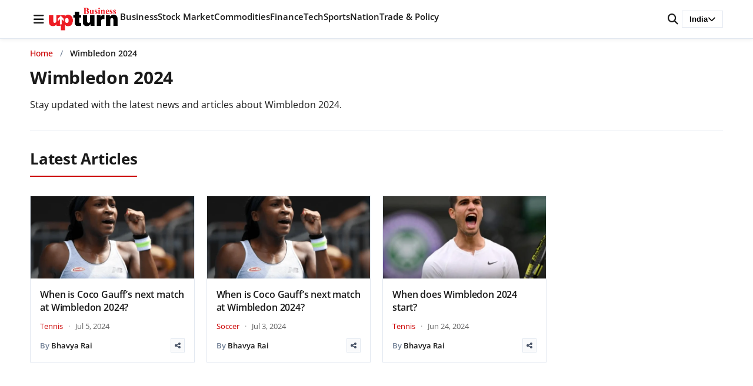

--- FILE ---
content_type: text/javascript
request_url: https://www.businessupturn.com/wp-content/cache/wpfc-minified/12ype1fe/5qct8.js
body_size: 4687
content:
const BUSite={
init: function(){
this.initSocialSharing();
this.initLoadMore();
this.initFollowButtons();
this.initMobileShare();
this.initFilterTabsHighlight();
},
initSocialSharing: function(){
const socialShareButtons=document.querySelectorAll('.social-share');
socialShareButtons.forEach(button=> {
button.addEventListener('click', function(e){
e.preventDefault();
e.stopPropagation();
const platform=this.dataset.platform;
const article=this.closest('article')||this.closest('.story-card')||this.closest('.related-card');
let headline='';
let postUrl=window.location.href;
const headlineSelectors=[
'.story-headline a',
'.related-headline a',
'.post-title',
'h1',
'h2 a'
];
for (const selector of headlineSelectors){
const element=article?.querySelector(selector)||document.querySelector(selector);
if(element){
headline=element.textContent.trim();
if(element.tagName==='A'&&element.href){
postUrl=element.href;
}
break;
}}
if(article&&article.dataset.url){
postUrl=article.dataset.url;
}
const canonicalLink=article?.querySelector('link[rel="canonical"]');
if(canonicalLink&&canonicalLink.href){
postUrl=canonicalLink.href;
}
const url=encodeURIComponent(postUrl);
const text=encodeURIComponent(headline||document.title);
let shareUrl='';
switch(platform){
case 'facebook':
shareUrl=`https://www.facebook.com/sharer/sharer.php?u=${url}`;
break;
case 'twitter':
shareUrl=`https://twitter.com/intent/tweet?url=${url}&text=${text}`;
break;
case 'linkedin':
shareUrl=`https://www.linkedin.com/sharing/share-offsite/?url=${url}`;
break;
case 'whatsapp':
shareUrl=`https://wa.me/?text=${text}%20${url}`;
break;
}
if(shareUrl){
window.open(shareUrl, '_blank', 'width=600,height=400,scrollbars=yes,resizable=yes');
}});
});
const shareTriggers=document.querySelectorAll('.share-trigger');
shareTriggers.forEach(trigger=> {
trigger.addEventListener('click', function(e){
e.preventDefault();
e.stopPropagation();
});
});
},
initMobileShare: function(){
if(window.innerWidth <=768){
document.querySelectorAll('.share-trigger').forEach(trigger=> {
trigger.addEventListener('click', function(e){
e.preventDefault();
const article=this.closest('article')||this.closest('.story-card');
let headline=document.title;
let postUrl=window.location.href;
const headlineElement=article?.querySelector('.story-headline a');
if(headlineElement){
headline=headlineElement.textContent.trim();
if(headlineElement.href){
postUrl=headlineElement.href;
}}
if(article&&article.dataset.url){
postUrl=article.dataset.url;
}
if(navigator.share){
navigator.share({
title: headline,
url: postUrl
}).catch((err)=> console.log('Sharing cancelled'));
}else{
navigator.clipboard.writeText(postUrl);
const originalHTML=this.innerHTML;
this.innerHTML='<i class="fas fa-check"></i>';
setTimeout(()=> {
this.innerHTML=originalHTML;
}, 2000);
}});
});
}},
initLoadMore: function(){
const loadMoreBtn=document.querySelector('.load-more-btn');
if(!loadMoreBtn) return;
let currentPage=1;
const itemsPerPage=8;
loadMoreBtn.addEventListener('click', function(){
this.innerHTML='<i class="fa fa-spinner fa-spin"></i> Loading...';
this.disabled=true;
setTimeout(()=> {
currentPage++;
this.innerHTML='Load More Articles';
this.disabled=false;
const loadInfo=document.querySelector('.load-info');
if(loadInfo){
const totalArticles=847;
const showingCount=Math.min(currentPage * itemsPerPage, totalArticles);
loadInfo.textContent=`Showing ${showingCount} of ${totalArticles} articles`;
if(showingCount >=totalArticles){
this.style.display='none';
loadInfo.textContent=`Showing all ${totalArticles} articles`;
}}
}, 1000);
});
},
initFilterTabsHighlight: function(){
const filterTabs=document.querySelectorAll('.filter-tab');
if(filterTabs.length===0) return;
const currentUrl=window.location.href;
filterTabs.forEach(tab=> {
tab.classList.remove('active');
if(tab.href===currentUrl){
tab.classList.add('active');
}});
},
initFollowButtons: function(){
const followBtns=document.querySelectorAll('.follow-btn, .subscribe-btn');
followBtns.forEach(btn=> {
btn.addEventListener('click', function(){
const isFollowing=this.classList.contains('following');
if(isFollowing){
this.classList.remove('following');
this.innerHTML='<i class="fa-solid fa-user-plus"></i> Follow';
}else{
this.classList.add('following');
this.innerHTML='<i class="fa-solid fa-user-check"></i> Following';
}
console.log('Follow state changed:', !isFollowing);
});
});
}};
const style=document.createElement('style');
style.textContent=`
@keyframes fadeIn {
from { opacity: 0; transform: translateY(10px); }
to { opacity: 1; transform: translateY(0); }}
`;
document.head.appendChild(style);
document.addEventListener('DOMContentLoaded', function(){
BUSite.init();
});